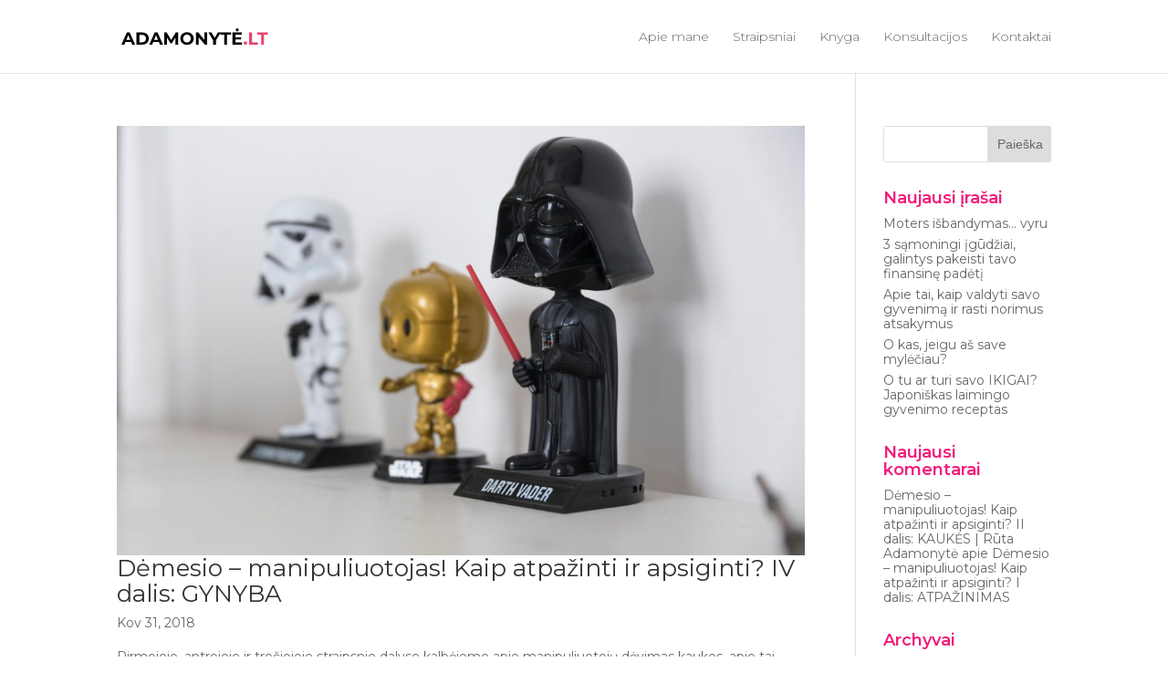

--- FILE ---
content_type: text/html; charset=UTF-8
request_url: http://adamonyte.lt/2018/03/
body_size: 8831
content:
<!DOCTYPE html>
<!--[if IE 6]>
<html id="ie6" lang="lt-LT">
<![endif]-->
<!--[if IE 7]>
<html id="ie7" lang="lt-LT">
<![endif]-->
<!--[if IE 8]>
<html id="ie8" lang="lt-LT">
<![endif]-->
<!--[if !(IE 6) | !(IE 7) | !(IE 8)  ]><!-->
<html lang="lt-LT">
<!--<![endif]-->
<head>
	<meta charset="UTF-8" />
			
	<meta http-equiv="X-UA-Compatible" content="IE=edge">
	<link rel="pingback" href="http://adamonyte.lt/xmlrpc.php" />

		<!--[if lt IE 9]>
	<script src="http://adamonyte.lt/wp-content/themes/Divi/js/html5.js" type="text/javascript"></script>
	<![endif]-->

	<script type="text/javascript">
		document.documentElement.className = 'js';
	</script>

	<script>var et_site_url='http://adamonyte.lt';var et_post_id='global';function et_core_page_resource_fallback(a,b){"undefined"===typeof b&&(b=a.sheet.cssRules&&0===a.sheet.cssRules.length);b&&(a.onerror=null,a.onload=null,a.href?a.href=et_site_url+"/?et_core_page_resource="+a.id+et_post_id:a.src&&(a.src=et_site_url+"/?et_core_page_resource="+a.id+et_post_id))}
</script><title>Archives | Rūta Adamonytė</title>
<link rel='dns-prefetch' href='//fonts.googleapis.com' />
<link rel='dns-prefetch' href='//s.w.org' />
<link rel="alternate" type="application/rss+xml" title="Rūta Adamonytė &raquo; Įrašų RSS srautas" href="http://adamonyte.lt/feed/" />
<link rel="alternate" type="application/rss+xml" title="Rūta Adamonytė &raquo; Komentarų RSS srautas" href="http://adamonyte.lt/comments/feed/" />
		<script type="text/javascript">
			window._wpemojiSettings = {"baseUrl":"https:\/\/s.w.org\/images\/core\/emoji\/13.0.0\/72x72\/","ext":".png","svgUrl":"https:\/\/s.w.org\/images\/core\/emoji\/13.0.0\/svg\/","svgExt":".svg","source":{"concatemoji":"http:\/\/adamonyte.lt\/wp-includes\/js\/wp-emoji-release.min.js?ver=5.5.17"}};
			!function(e,a,t){var n,r,o,i=a.createElement("canvas"),p=i.getContext&&i.getContext("2d");function s(e,t){var a=String.fromCharCode;p.clearRect(0,0,i.width,i.height),p.fillText(a.apply(this,e),0,0);e=i.toDataURL();return p.clearRect(0,0,i.width,i.height),p.fillText(a.apply(this,t),0,0),e===i.toDataURL()}function c(e){var t=a.createElement("script");t.src=e,t.defer=t.type="text/javascript",a.getElementsByTagName("head")[0].appendChild(t)}for(o=Array("flag","emoji"),t.supports={everything:!0,everythingExceptFlag:!0},r=0;r<o.length;r++)t.supports[o[r]]=function(e){if(!p||!p.fillText)return!1;switch(p.textBaseline="top",p.font="600 32px Arial",e){case"flag":return s([127987,65039,8205,9895,65039],[127987,65039,8203,9895,65039])?!1:!s([55356,56826,55356,56819],[55356,56826,8203,55356,56819])&&!s([55356,57332,56128,56423,56128,56418,56128,56421,56128,56430,56128,56423,56128,56447],[55356,57332,8203,56128,56423,8203,56128,56418,8203,56128,56421,8203,56128,56430,8203,56128,56423,8203,56128,56447]);case"emoji":return!s([55357,56424,8205,55356,57212],[55357,56424,8203,55356,57212])}return!1}(o[r]),t.supports.everything=t.supports.everything&&t.supports[o[r]],"flag"!==o[r]&&(t.supports.everythingExceptFlag=t.supports.everythingExceptFlag&&t.supports[o[r]]);t.supports.everythingExceptFlag=t.supports.everythingExceptFlag&&!t.supports.flag,t.DOMReady=!1,t.readyCallback=function(){t.DOMReady=!0},t.supports.everything||(n=function(){t.readyCallback()},a.addEventListener?(a.addEventListener("DOMContentLoaded",n,!1),e.addEventListener("load",n,!1)):(e.attachEvent("onload",n),a.attachEvent("onreadystatechange",function(){"complete"===a.readyState&&t.readyCallback()})),(n=t.source||{}).concatemoji?c(n.concatemoji):n.wpemoji&&n.twemoji&&(c(n.twemoji),c(n.wpemoji)))}(window,document,window._wpemojiSettings);
		</script>
		<meta content="adamonyte-theme v.1.0.0" name="generator"/><style type="text/css">
img.wp-smiley,
img.emoji {
	display: inline !important;
	border: none !important;
	box-shadow: none !important;
	height: 1em !important;
	width: 1em !important;
	margin: 0 .07em !important;
	vertical-align: -0.1em !important;
	background: none !important;
	padding: 0 !important;
}
</style>
	<link rel='stylesheet' id='wp-block-library-css'  href='http://adamonyte.lt/wp-includes/css/dist/block-library/style.min.css?ver=5.5.17' type='text/css' media='all' />
<link rel='stylesheet' id='core-css'  href='http://adamonyte.ltstyle.css?ver=5.5.17' type='text/css' media='all' />
<link rel='stylesheet' id='divi-fonts-css'  href='http://fonts.googleapis.com/css?family=Open+Sans:300italic,400italic,600italic,700italic,800italic,400,300,600,700,800&#038;subset=latin,latin-ext' type='text/css' media='all' />
<link rel='stylesheet' id='divi-style-css'  href='http://adamonyte.lt/wp-content/themes/adamonyte/style.css?ver=3.0.95' type='text/css' media='all' />
<link rel='stylesheet' id='dashicons-css'  href='http://adamonyte.lt/wp-includes/css/dashicons.min.css?ver=5.5.17' type='text/css' media='all' />
<script type='text/javascript' src='http://adamonyte.ltfilename.js?ver=5.5.17' id='my-js-js'></script>
<script type='text/javascript' src='http://adamonyte.lt/wp-includes/js/jquery/jquery.js?ver=1.12.4-wp' id='jquery-core-js'></script>
<link rel="https://api.w.org/" href="http://adamonyte.lt/wp-json/" /><link rel="EditURI" type="application/rsd+xml" title="RSD" href="http://adamonyte.lt/xmlrpc.php?rsd" />
<link rel="wlwmanifest" type="application/wlwmanifest+xml" href="http://adamonyte.lt/wp-includes/wlwmanifest.xml" /> 
<meta name="generator" content="WordPress 5.5.17" />


<!-- Papildinys: Atidaryti išorines nuorodas naujame lange. Papildinys sukurtas Kristian Risager Larsen, http://kristianrisagerlarsen.dk . Parsisiųskite tai iš http://wordpress.org/extend/plugins/open-external-links-in-a-new-window/ -->
<script type="text/javascript">//<![CDATA[
	function external_links_in_new_windows_loop() {
		if (!document.links) {
			document.links = document.getElementsByTagName('a');
		}
		var change_link = false;
		var force = '';
		var ignore = '';

		for (var t=0; t<document.links.length; t++) {
			var all_links = document.links[t];
			change_link = false;
			
			if(document.links[t].hasAttribute('onClick') == false) {
				// forced if the address starts with http (or also https), but does not link to the current domain
				if(all_links.href.search(/^http/) != -1 && all_links.href.search('adamonyte.lt') == -1) {
					// alert('Changeda '+all_links.href);
					change_link = true;
				}
					
				if(force != '' && all_links.href.search(force) != -1) {
					// forced
					// alert('force '+all_links.href);
					change_link = true;
				}
				
				if(ignore != '' && all_links.href.search(ignore) != -1) {
					// alert('ignore '+all_links.href);
					// ignored
					change_link = false;
				}

				if(change_link == true) {
					// alert('Changed '+all_links.href);
					document.links[t].setAttribute('onClick', 'javascript:window.open(\''+all_links.href+'\'); return false;');
					document.links[t].removeAttribute('target');
				}
			}
		}
	}
	
	// Load
	function external_links_in_new_windows_load(func)
	{	
		var oldonload = window.onload;
		if (typeof window.onload != 'function'){
			window.onload = func;
		} else {
			window.onload = function(){
				oldonload();
				func();
			}
		}
	}

	external_links_in_new_windows_load(external_links_in_new_windows_loop);
	//]]></script>

<style type="text/css" id="et-bloom-custom-css">
					.et_bloom .et_bloom_optin_1 .et_bloom_form_content { background-color: #f7f7f7 !important; } .et_bloom .et_bloom_optin_1 .et_bloom_form_container .et_bloom_form_header { background-color: #f7f7f7 !important; } .et_bloom .et_bloom_optin_1 .et_bloom_form_content button { background-color: #f21d7a !important; } .et_bloom .et_bloom_optin_1 .et_bloom_form_content button { background-color: #f21d7a !important; } .et_bloom .et_bloom_optin_1 .et_bloom_form_container h2, .et_bloom .et_bloom_optin_1 .et_bloom_form_container h2 span, .et_bloom .et_bloom_optin_1 .et_bloom_form_container h2 strong { font-family: "Open Sans", Helvetica, Arial, Lucida, sans-serif; }.et_bloom .et_bloom_optin_1 .et_bloom_form_container p, .et_bloom .et_bloom_optin_1 .et_bloom_form_container p span, .et_bloom .et_bloom_optin_1 .et_bloom_form_container p strong, .et_bloom .et_bloom_optin_1 .et_bloom_form_container form input, .et_bloom .et_bloom_optin_1 .et_bloom_form_container form button span { font-family: "Open Sans", Helvetica, Arial, Lucida, sans-serif; } .et_bloom .et_bloom_form_container .et_bloom_form_content .et_bloom_popup_input input { border: 1px solid #ddd; } .et_bloom .et_bloom_form_container .et_bloom_form_content .et_bloom_submit_subscription { border: 1px solid #f21d7a; } .et_bloom .et_bloom_form_container .et_bloom_form_header p { margin-top: 2em; } .et_bloom .et_bloom_form_container .et_bloom_form_header p small { font-size: 0.9em; } .et_bloom .et_bloom_form_container .et_bloom_form_header strong { font-weight: bold; } .et_bloom .et_bloom_form_container .et_bloom_form_content.et_bloom_bottom_inline { padding: 10px 30px 30px; }
				</style><meta name="viewport" content="width=device-width, initial-scale=1.0, maximum-scale=1.0, user-scalable=0" /><link rel="stylesheet" type="text/css" href="http://adamonyte.lt/wp-content/res/flaticon/flaticon.css"> 
<link href="https://fonts.googleapis.com/css?family=Montserrat:300,300i,400,400i,600,600i" rel="stylesheet"> 

<script id="mcjs">!function(c,h,i,m,p){m=c.createElement(h),p=c.getElementsByTagName(h)[0],m.async=1,m.src=i,p.parentNode.insertBefore(m,p)}(document,"script","https://chimpstatic.com/mcjs-connected/js/users/09f5f7a64f918f7edf8028441/0808c73b7198cc5248fa7a526.js");</script>

<!-- Facebook Pixel Code -->
<script>
!function(f,b,e,v,n,t,s)
{if(f.fbq)return;n=f.fbq=function(){n.callMethod?
n.callMethod.apply(n,arguments):n.queue.push(arguments)};
if(!f._fbq)f._fbq=n;n.push=n;n.loaded=!0;n.version='2.0';
n.queue=[];t=b.createElement(e);t.async=!0;
t.src=v;s=b.getElementsByTagName(e)[0];
s.parentNode.insertBefore(t,s)}(window,document,'script',
'https://connect.facebook.net/en_US/fbevents.js');
 fbq('init', '812810288911672'); 
fbq('track', 'PageView');
</script>
<noscript>
 <img height="1" width="1" 
src="https://www.facebook.com/tr?id=812810288911672&ev=PageView
&noscript=1"/>
</noscript>
<!-- End Facebook Pixel Code --><link rel="stylesheet" id="et-divi-customizer-global-cached-inline-styles" href="http://adamonyte.lt/wp-content/cache/et/global/et-divi-customizer-global-17597474312414.min.css" onerror="et_core_page_resource_fallback(this, true)" onload="et_core_page_resource_fallback(this)" /></head>
<body class="archive date et_bloom et_pb_button_helper_class et_fixed_nav et_show_nav et_cover_background et_pb_gutter osx et_pb_gutters3 et_primary_nav_dropdown_animation_fade et_secondary_nav_dropdown_animation_fade et_pb_footer_columns4 et_header_style_left et_pb_svg_logo et_right_sidebar et_divi_theme et_minified_js et_minified_css">
	<div id="page-container">

	
	
		<header id="main-header" data-height-onload="66">
			<div class="container clearfix et_menu_container">
							<div class="logo_container">
					<span class="logo_helper"></span>
					<a href="http://adamonyte.lt/">
						<img src="http://adamonyte.lt/wp-content/uploads/2018/02/Logo-v4-01.svg" alt="Rūta Adamonytė" id="logo" data-height-percentage="79" />
					</a>
				</div>
				<div id="et-top-navigation" data-height="66" data-fixed-height="40">
											<nav id="top-menu-nav">
						<ul id="top-menu" class="nav"><li id="menu-item-51432" class="menu-item menu-item-type-post_type menu-item-object-page menu-item-home menu-item-51432"><a href="http://adamonyte.lt/">Apie mane</a></li>
<li id="menu-item-51430" class="menu-item menu-item-type-post_type menu-item-object-page menu-item-51430"><a href="http://adamonyte.lt/straipsniai/">Straipsniai</a></li>
<li id="menu-item-52020" class="menu-item menu-item-type-post_type menu-item-object-page menu-item-52020"><a href="http://adamonyte.lt/knyga/">Knyga</a></li>
<li id="menu-item-51433" class="menu-item menu-item-type-custom menu-item-object-custom menu-item-home menu-item-51433"><a href="http://adamonyte.lt/#konsultacijos">Konsultacijos</a></li>
<li id="menu-item-51431" class="menu-item menu-item-type-post_type menu-item-object-page menu-item-51431"><a href="http://adamonyte.lt/kontaktai/">Kontaktai</a></li>
</ul>						</nav>
					
					
					
					
					<div id="et_mobile_nav_menu">
				<div class="mobile_nav closed">
					<span class="select_page">Select Page</span>
					<span class="mobile_menu_bar mobile_menu_bar_toggle"></span>
				</div>
			</div>				</div> <!-- #et-top-navigation -->
			</div> <!-- .container -->
			<div class="et_search_outer">
				<div class="container et_search_form_container">
					<form role="search" method="get" class="et-search-form" action="http://adamonyte.lt/">
					<input type="search" class="et-search-field" placeholder="Search &hellip;" value="" name="s" title="Search for:" />					</form>
					<span class="et_close_search_field"></span>
				</div>
			</div>
		</header> <!-- #main-header -->

		<div id="et-main-area">

<div id="main-content">
	<div class="container">
		<div id="content-area" class="clearfix">
			<div id="left-area">
		
					<article id="post-51794" class="et_pb_post post-51794 post type-post status-publish format-standard has-post-thumbnail hentry category-uncategorized">

											<a href="http://adamonyte.lt/demesio-manipuliuotojas-kaip-atpazinti-ir-apsiginti-iv-dalis-gynyba/">
								<img src="http://adamonyte.lt/wp-content/uploads/2018/03/jean-philippe-delberghe-586259-unsplash-1080x675.jpg" alt='Dėmesio – manipuliuotojas! Kaip atpažinti ir apsiginti? IV dalis: GYNYBA' width='1080' height='675' />							</a>
					
															<h2 class="entry-title"><a href="http://adamonyte.lt/demesio-manipuliuotojas-kaip-atpazinti-ir-apsiginti-iv-dalis-gynyba/">Dėmesio – manipuliuotojas! Kaip atpažinti ir apsiginti? IV dalis: GYNYBA</a></h2>
					
					<p class="post-meta"><span class="published">Kov 31, 2018</span></p>Pirmojoje, antrojoje ir trečiojoje straipsnio dalyse kalbėjome apie manipuliuotojų dėvimas kaukes, apie tai, kaip nustatyti, kad žmogus, keliantis mums tiek neigiamų emocijų, yra manipuliuotojas, ir kokių pasekmių toks bendravimas gali sukelti. Ši dalis –...				
					</article> <!-- .et_pb_post -->
			
					<article id="post-51786" class="et_pb_post post-51786 post type-post status-publish format-standard has-post-thumbnail hentry category-uncategorized">

											<a href="http://adamonyte.lt/demesio-manipuliuotojas-kaip-atpazinti-ir-apsiginti-iii-dalis-pasekmes/">
								<img src="http://adamonyte.lt/wp-content/uploads/2018/03/photo-1486182706240-e597091e0cfc.jpg" alt='Dėmesio – manipuliuotojas! Kaip atpažinti ir apsiginti? III dalis: PASEKMĖS' width='1080' height='675' />							</a>
					
															<h2 class="entry-title"><a href="http://adamonyte.lt/demesio-manipuliuotojas-kaip-atpazinti-ir-apsiginti-iii-dalis-pasekmes/">Dėmesio – manipuliuotojas! Kaip atpažinti ir apsiginti? III dalis: PASEKMĖS</a></h2>
					
					<p class="post-meta"><span class="published">Kov 31, 2018</span></p>Ilgalaikis bendravimas su manipuliuotoju sukelia kaltę, pyktį, nerimą, baimę arba liūdesį. Šie jausmai ima mus vis labiau slėgti, mums vis rečiau sekasi, vis rečiau patiriame pasitenkinimą, jaučiamės vis mažiau laisvi viduje ir veikdami. Kitaip tariant, nuolat...				
					</article> <!-- .et_pb_post -->
			
					<article id="post-51775" class="et_pb_post post-51775 post type-post status-publish format-standard has-post-thumbnail hentry category-uncategorized">

											<a href="http://adamonyte.lt/demesio-manipuliuotojas-kaip-atpazinti-ir-apsiginti-ii-dalis-kaukes/">
								<img src="http://adamonyte.lt/wp-content/uploads/2018/03/john-noonan-420160-unsplashGALUTINIS.jpg" alt='Dėmesio – manipuliuotojas! Kaip atpažinti ir apsiginti? II dalis: KAUKĖS' width='1080' height='675' />							</a>
					
															<h2 class="entry-title"><a href="http://adamonyte.lt/demesio-manipuliuotojas-kaip-atpazinti-ir-apsiginti-ii-dalis-kaukes/">Dėmesio – manipuliuotojas! Kaip atpažinti ir apsiginti? II dalis: KAUKĖS</a></h2>
					
					<p class="post-meta"><span class="published">Kov 30, 2018</span></p>Pirmojoje straipsnio dalyje aprašiau, kaip atpažinti, kad susidūrėte su manipuliuotoju. Dabar kviečiu susipažinti, kokias kaukes manipuliuotojai dėvi ir kokios savybės joms būdingos. „Grynų“ manipuliuotojų turbūt nerasime. Dažniausiai tas pats žmogus geba „įeiti“ į...				
					</article> <!-- .et_pb_post -->
			
					<article id="post-51735" class="et_pb_post post-51735 post type-post status-publish format-standard has-post-thumbnail hentry category-uncategorized">

											<a href="http://adamonyte.lt/demesio-manipuliuotojas-kaip-atpazinti-ir-apsiginti-i-dalis-atpazinimas/">
								<img src="http://adamonyte.lt/wp-content/uploads/2018/01/The-Perfect-Lipstick-Colors-for-Redheads-01-1080x675.jpg" alt='Dėmesio – manipuliuotojas! Kaip atpažinti ir apsiginti? I dalis: ATPAŽINIMAS' width='1080' height='675' />							</a>
					
															<h2 class="entry-title"><a href="http://adamonyte.lt/demesio-manipuliuotojas-kaip-atpazinti-ir-apsiginti-i-dalis-atpazinimas/">Dėmesio – manipuliuotojas! Kaip atpažinti ir apsiginti? I dalis: ATPAŽINIMAS</a></h2>
					
					<p class="post-meta"><span class="published">Kov 28, 2018</span></p>Ar kada pastebėjote, kad bendraujate su žmogumi ir kyla kažkoks nejaukumo, nepatogumo, netgi kaltės jausmas? O galbūt pokalbis klostosi ganėtinai sklandžiai, bet po jo lieka kažkoks keistas jausmas, tas bendravimo saldumas palieka po savęs kažkokį nematomą šleifą?...				
					</article> <!-- .et_pb_post -->
			
					<article id="post-51772" class="et_pb_post post-51772 post type-post status-publish format-standard has-post-thumbnail hentry category-uncategorized">

											<a href="http://adamonyte.lt/9-marie-kondo-patarimai-kaip-efektyviai-susitvarkyti-namus/">
								<img src="http://adamonyte.lt/wp-content/uploads/2018/03/bench-accounting-49907-unsplash-1080x675.jpg" alt='9 Marie Kondo patarimai, kaip efektyviai susitvarkyti namus' width='1080' height='675' />							</a>
					
															<h2 class="entry-title"><a href="http://adamonyte.lt/9-marie-kondo-patarimai-kaip-efektyviai-susitvarkyti-namus/">9 Marie Kondo patarimai, kaip efektyviai susitvarkyti namus</a></h2>
					
					<p class="post-meta"><span class="published">Kov 27, 2018</span></p>Viena bičiulė leido pasidalinti kadaise josios skelbtu įrašu savo Facebook profilyje, tad taip ir darau, o galiausiai pateiksiu 9 būdus, kaip išties EFEKTYVIAI įvesti tvarką savo namuose, juk pavasaris – pats geriausias metas SENĄ ENERGIJĄ KEISTI NAUJA! „Šiuo metu...				
					</article> <!-- .et_pb_post -->
			<div class="pagination clearfix">
	<div class="alignleft"></div>
	<div class="alignright"></div>
</div>			</div> <!-- #left-area -->

				<div id="sidebar">
		<div id="search-2" class="et_pb_widget widget_search"><form role="search" method="get" id="searchform" class="searchform" action="http://adamonyte.lt/">
				<div>
					<label class="screen-reader-text" for="s">Ieškoti:</label>
					<input type="text" value="" name="s" id="s" />
					<input type="submit" id="searchsubmit" value="Paieška" />
				</div>
			</form></div> <!-- end .et_pb_widget -->
		<div id="recent-posts-2" class="et_pb_widget widget_recent_entries">
		<h4 class="widgettitle">Naujausi įrašai</h4>
		<ul>
											<li>
					<a href="http://adamonyte.lt/moters-isbandymas-vyru/">Moters išbandymas&#8230; vyru</a>
									</li>
											<li>
					<a href="http://adamonyte.lt/3-samoningi-igudziai-galintys-pakeisti-tavo-finansine-padeti/">3 sąmoningi įgūdžiai, galintys pakeisti tavo finansinę padėtį</a>
									</li>
											<li>
					<a href="https://www.15min.lt/gyvenimas/naujiena/santykiai/koucingo-specialiste-r-adamonyte-apie-tai-kaip-valdyti-savo-gyvenima-ir-rasti-norimus-atsakymus-1024-1036926">Apie tai, kaip valdyti savo gyvenimą ir rasti norimus atsakymus</a>
									</li>
											<li>
					<a href="http://adamonyte.lt/o-kas-jeigu-as-save-myleciau/">O kas, jeigu aš save mylėčiau?</a>
									</li>
											<li>
					<a href="http://adamonyte.lt/o-tu-ar-turi-savo-ikigai/">O tu ar turi savo IKIGAI? Japoniškas laimingo gyvenimo receptas</a>
									</li>
					</ul>

		</div> <!-- end .et_pb_widget --><div id="recent-comments-2" class="et_pb_widget widget_recent_comments"><h4 class="widgettitle">Naujausi komentarai</h4><ul id="recentcomments"><li class="recentcomments"><span class="comment-author-link"><a href='http://adamonyte.lt/demesio-manipuliuotojas-kaip-atpazinti-ir-apsiginti-ii-dalis-kaukes/' rel='external nofollow ugc' class='url'>Dėmesio – manipuliuotojas! Kaip atpažinti ir apsiginti? II dalis: KAUKĖS | Rūta Adamonytė</a></span> apie <a href="http://adamonyte.lt/demesio-manipuliuotojas-kaip-atpazinti-ir-apsiginti-i-dalis-atpazinimas/#comment-2">Dėmesio – manipuliuotojas! Kaip atpažinti ir apsiginti? I dalis: ATPAŽINIMAS</a></li></ul></div> <!-- end .et_pb_widget --><div id="archives-2" class="et_pb_widget widget_archive"><h4 class="widgettitle">Archyvai</h4>
			<ul>
					<li><a href='http://adamonyte.lt/2020/10/'>2020 m. spalio mėn.</a></li>
	<li><a href='http://adamonyte.lt/2019/04/'>2019 m. balandžio mėn.</a></li>
	<li><a href='http://adamonyte.lt/2018/12/'>2018 m. gruodžio mėn.</a></li>
	<li><a href='http://adamonyte.lt/2018/11/'>2018 m. lapkričio mėn.</a></li>
	<li><a href='http://adamonyte.lt/2018/09/'>2018 m. rugsėjo mėn.</a></li>
	<li><a href='http://adamonyte.lt/2018/07/'>2018 m. liepos mėn.</a></li>
	<li><a href='http://adamonyte.lt/2018/06/'>2018 m. birželio mėn.</a></li>
	<li><a href='http://adamonyte.lt/2018/05/'>2018 m. gegužės mėn.</a></li>
	<li><a href='http://adamonyte.lt/2018/04/'>2018 m. balandžio mėn.</a></li>
	<li><a href='http://adamonyte.lt/2018/03/' aria-current="page">2018 m. kovo mėn.</a></li>
			</ul>

			</div> <!-- end .et_pb_widget --><div id="categories-2" class="et_pb_widget widget_categories"><h4 class="widgettitle">Kategorijos</h4>
			<ul>
					<li class="cat-item cat-item-1"><a href="http://adamonyte.lt/category/uncategorized/">Uncategorized</a>
</li>
			</ul>

			</div> <!-- end .et_pb_widget --><div id="meta-2" class="et_pb_widget widget_meta"><h4 class="widgettitle">Metainformacija</h4>
		<ul>
						<li><a href="http://adamonyte.lt/wp-login.php">Prisijungti</a></li>
			<li><a href="http://adamonyte.lt/feed/">Įrašų srautas</a></li>
			<li><a href="http://adamonyte.lt/comments/feed/">Komentarų srautas</a></li>

			<li><a href="https://wordpress.org/">WordPress.org</a></li>
		</ul>

		</div> <!-- end .et_pb_widget -->	</div> <!-- end #sidebar -->
		</div> <!-- #content-area -->
	</div> <!-- .container -->
</div> <!-- #main-content -->


			<footer id="main-footer">
				

		
				<div id="footer-bottom">
					<div class="container clearfix">
				<ul class="et-social-icons">

	<li class="et-social-icon et-social-facebook">
		<a href="https://www.facebook.com/adamonyte" class="icon">
			<span>Facebook</span>
		</a>
	</li>

</ul><div id="footer-info"><span class="footer-credits-left">adamonyte.lt © 2018</span> <span>Visi mano tekstai – autoriniai ir yra saugomi.</span></div>					</div>	<!-- .container -->
				</div>
			</footer> <!-- #main-footer -->
		</div> <!-- #et-main-area -->


	</div> <!-- #page-container -->

	<div class="et_bloom_popup et_bloom_optin et_bloom_resize et_bloom_optin_1 et_bloom_auto_popup" data-delay="10" data-cookie_duration="1">
							<div class="et_bloom_form_container et_bloom_popup_container et_bloom_form_bottom et_bloom_rounded et_bloom_form_text_dark et_bloom_animation_fadein">
								
			<div class="et_bloom_form_container_wrapper clearfix">
				<div class="et_bloom_header_outer">
					<div class="et_bloom_form_header et_bloom_header_text_dark">
						
						<div class="et_bloom_form_text">
						<h2>Apie naujus straipsnius sužinok pirmas!</h2><p><span class="_5yl5">Užsisakyk <strong>adamonyte.lt</strong> naujienlaiškį ir gauk mano <strong>knygą „5 būdai koučinti save“</strong>! Taip pat – naujienas apie mano parengtus straipsnius bei specialius pasiūlymus. <br /></span></p>
<p><small>* </small><small>Užsisakydamas(-a) <a href="../taisykles/" target="_blank">sutinki gauti informaciją</a></small></p>
					</div>
						
					</div>
				</div>
				<div class="et_bloom_form_content et_bloom_2_fields et_bloom_bottom_inline">
					
					
					<form method="post" class="clearfix">
						<p class="et_bloom_popup_input et_bloom_subscribe_name">
								<input placeholder="Vardas" maxlength="50">
							</p>
						<p class="et_bloom_popup_input et_bloom_subscribe_email">
							<input placeholder="El. paštas">
						</p>

						<button data-optin_id="optin_1" data-service="mailchimp" data-list_id="43ca5aa414" data-page_id="0" data-account="mc" data-disable_dbl_optin="disable" class="et_bloom_submit_subscription">
							<span class="et_bloom_subscribe_loader"></span>
							<span class="et_bloom_button_text et_bloom_button_text_color_light">Užsakyti</span>
						</button>
					</form>
					<div class="et_bloom_success_container">
						<span class="et_bloom_success_checkmark"></span>
					</div>
					<h2 class="et_bloom_success_message">Jūs sėkmingai užsisakėte naujienlaiškį!</h2>
					
				</div>
			</div>
			<span class="et_bloom_close_button"></span>
							</div>
						</div>	<script type="text/javascript">
		var et_animation_data = [];
	</script>
	<!-- Global site tag (gtag.js) - Google Analytics -->

<script async src="https://www.googletagmanager.com/gtag/js?id=UA-117436453-1"></script>

<script>

 window.dataLayer = window.dataLayer || [];

 function gtag(){dataLayer.push(arguments);}

 gtag('js', new Date());

 

 gtag('config', 'UA-117436453-1');

</script>

<script type="text/javascript">
jQuery(document).ready(function(){
jQuery(".kontaku-forma button.et_pb_contact_submit").text('Siųsti');
});
</script><link rel='stylesheet' id='et-gf-open-sans-css'  href='http://fonts.googleapis.com/css?family=Open+Sans:400,700' type='text/css' media='all' />
<link rel='stylesheet' id='et_bloom-css-css'  href='http://adamonyte.lt/wp-content/plugins/bloom/css/style.css?ver=1.2.24' type='text/css' media='all' />
<script type='text/javascript' id='divi-custom-script-js-extra'>
/* <![CDATA[ */
var et_shortcodes_strings = {"previous":"Previous","next":"Next"};
var et_pb_custom = {"ajaxurl":"http:\/\/adamonyte.lt\/wp-admin\/admin-ajax.php","images_uri":"http:\/\/adamonyte.lt\/wp-content\/themes\/Divi\/images","builder_images_uri":"http:\/\/adamonyte.lt\/wp-content\/themes\/Divi\/includes\/builder\/images","et_frontend_nonce":"625d85ec62","subscription_failed":"Please, check the fields below to make sure you entered the correct information.","et_ab_log_nonce":"6130992ea2","fill_message":"Please, fill in the following fields:","contact_error_message":"Please, fix the following errors:","invalid":"Invalid email","captcha":"Captcha","prev":"Prev","previous":"Previous","next":"Next","wrong_captcha":"You entered the wrong number in captcha.","is_builder_plugin_used":"","ignore_waypoints":"no","is_divi_theme_used":"1","widget_search_selector":".widget_search","is_ab_testing_active":"","page_id":"51794","unique_test_id":"","ab_bounce_rate":"5","is_cache_plugin_active":"no","is_shortcode_tracking":""};
var et_pb_box_shadow_elements = [];
/* ]]> */
</script>
<script type='text/javascript' src='http://adamonyte.lt/wp-content/themes/Divi/js/custom.min.js?ver=3.0.95' id='divi-custom-script-js'></script>
<script type='text/javascript' src='http://adamonyte.lt/wp-content/plugins/page-links-to/js/new-tab.min.js?ver=2.9.8' id='page-links-to-js'></script>
<script type='text/javascript' src='http://adamonyte.lt/wp-content/plugins/bloom/core/admin/js/common.js?ver=3.1' id='et-core-common-js'></script>
<script type='text/javascript' src='http://adamonyte.lt/wp-includes/js/wp-embed.min.js?ver=5.5.17' id='wp-embed-js'></script>
<script type='text/javascript' src='http://adamonyte.lt/wp-content/plugins/bloom/js/jquery.uniform.min.js?ver=1.2.24' id='et_bloom-uniform-js-js'></script>
<script type='text/javascript' id='et_bloom-custom-js-js-extra'>
/* <![CDATA[ */
var bloomSettings = {"ajaxurl":"http:\/\/adamonyte.lt\/wp-admin\/admin-ajax.php","pageurl":"","stats_nonce":"102ff573bd","subscribe_nonce":"382c026ca5","is_user_logged_in":"not_logged"};
/* ]]> */
</script>
<script type='text/javascript' src='http://adamonyte.lt/wp-content/plugins/bloom/js/custom.js?ver=1.2.24' id='et_bloom-custom-js-js'></script>
<script type='text/javascript' src='http://adamonyte.lt/wp-content/plugins/bloom/js/idle-timer.min.js?ver=1.2.24' id='et_bloom-idle-timer-js-js'></script>
</body>
</html>

--- FILE ---
content_type: text/css
request_url: http://adamonyte.lt/wp-content/themes/adamonyte/style.css?ver=3.0.95
body_size: 211
content:
/* 
 Theme Name:     adamonyte-theme
 Author:         kriaris
 Author URI:     http://kri.lt/
 Template:       Divi
 Version:        1.0.0
*/ 

@import url("../Divi/style.css"); 


/* ----------- PUT YOUR CUSTOM CSS BELOW THIS LINE -- DO NOT EDIT ABOVE THIS LINE --------------------------- */ 


--- FILE ---
content_type: text/css
request_url: http://adamonyte.lt/wp-content/res/flaticon/flaticon.css
body_size: 435
content:
	/*
  	Flaticon icon font: Flaticon
  	Creation date: 08/02/2018 08:45
  	*/

@font-face {
  font-family: "Flaticon";
  src: url("./Flaticon.eot");
  src: url("./Flaticon.eot?#iefix") format("embedded-opentype"),
       url("./Flaticon.woff") format("woff"),
       url("./Flaticon.ttf") format("truetype"),
       url("./Flaticon.svg#Flaticon") format("svg");
  font-weight: normal;
  font-style: normal;
}

@media screen and (-webkit-min-device-pixel-ratio:0) {
  @font-face {
    font-family: "Flaticon";
    src: url("./Flaticon.svg#Flaticon") format("svg");
  }
}

[class^="flaticon-"]:before, [class*=" flaticon-"]:before,
[class^="flaticon-"]:after, [class*=" flaticon-"]:after {   
  font-family: Flaticon;
        font-size: 20px;
font-style: normal;
margin-left: 20px;
}

.flaticon-smartphone:before { content: "\f100"; }
.flaticon-smiling-girl:before { content: "\f101"; }
.flaticon-people-1:before { content: "\f102"; }
.flaticon-portfolio:before { content: "\f103"; }
.flaticon-fireworks:before { content: "\f104"; }
.flaticon-flash:before { content: "\f105"; }
.flaticon-target:before { content: "\f106"; }
.flaticon-mail:before { content: "\f107"; }

--- FILE ---
content_type: text/css
request_url: http://adamonyte.lt/wp-content/cache/et/global/et-divi-customizer-global-17597474312414.min.css
body_size: 1606
content:
body{line-height:1.2em}#main-footer{background-color:#2aa157}#footer-widgets .footer-widget a,#footer-widgets .footer-widget li a,#footer-widgets .footer-widget li a:hover{color:#ffffff}.footer-widget{color:#ffffff}#footer-bottom{background-color:rgba(0,0,0,0)}#footer-info,#footer-info a{color:#ffffff}#footer-bottom .et-social-icon a{color:#ffffff}@media only screen and (min-width:981px){#logo{max-height:79%}.et_pb_svg_logo #logo{height:79%}}@media only screen and (min-width:1350px){.et_pb_row{padding:27px 0}.et_pb_section{padding:54px 0}.single.et_pb_pagebuilder_layout.et_full_width_page .et_post_meta_wrapper{padding-top:81px}.et_pb_section.et_pb_section_first{padding-top:inherit}.et_pb_fullwidth_section{padding:0}}body{font-family:'Montserrat',Helvetica,Arial,Lucida,sans-serif}#top-menu a:hover,#top-menu li.current-menu-item>a:hover,.et_pb_slider .et_pb_slide h2,.et-pb-arrow-next,.et-pb-arrow-prev{color:#2AA157!important;color:#C80A6A!important;color:#F21D7A!important}.mobile_menu_bar::before,.icon-blurb [class^="flaticon-"]::before,.et_mobile_menu li a:hover,.nav ul li a:hover,h4,.accent-text,.accent-title h2,#main-header .et_mobile_menu{color:#2AA157;color:#C80A6A;color:#F21D7A}#main-header .et_mobile_menu,.et_pb_divider:before{border-color:#C80A6A!important;border-color:#F21D7A!important}.et-pb-controllers .et-pb-active-control,#main-footer,body #page-container .et_pb_button{background-color:#2AA157!important;background-color:#C80A6A!important;background-color:#F21D7A!important}.et_pb_svg_logo #logo{height:auto!important;width:163px}#top-menu a{font-weight:300}#top-menu a:hover,#top-menu li.current-menu-item>a:hover{font-weight:600}#top-menu li.current-menu-item>a{color:rgba(0,0,0,.6)}.et_mobile_menu li a:hover,.nav ul li a:hover{opacity:1}body #page-container .et_pb_button{border-radius:30px;padding:12px 26px}body #page-container .et_pb_button:hover{padding-right:2.6em}h4{font-size:18px;font-weight:700}.icon-blurb [class^="flaticon-"]::before{font-size:64px;margin-left:0;line-height:1em}.icon-blurb.big [class^="flaticon-"]::before{font-size:80px}.icon-text p,.icon-text div{font-size:16px;line-height:1.8em;font-weight:300;text-align:center}.link-color-none a{color:#666}.et_pb_slider .et_pb_slide{box-shadow:unset}.et_pb_slider .et_pb_slide h2{font-size:27px;padding-bottom:0;font-weight:700}.et_pb_slider .et_pb_slide h3{padding-bottom:30px;font-size:20px}.et_pb_slider .et_pb_slide p{font-size:18px;margin-bottom:30px;font-weight:200;line-height:1.4em}.et_pb_slide_description,.et_pb_slider_fullwidth_off .et_pb_slide_description{padding:8%}.et-pb-controllers a{width:12px;height:12px;background-color:#fff}.et_pb_bg_layout_dark .et_pb_slide_description{text-shadow:unset}.testimonials-slider.et_pb_bg_layout_dark .et_pb_slide_content{color:#666}.testimonials-slider .et_pb_slide_content img{width:150px;border-radius:75px}.antrastes h2{font-weight:700}.antrastes p{font-size:16px;line-height:1.7em}#footer-info{padding:4.5px}#footer-bottom{padding:25px 0}@media all and (min-width:981px){#footer-info{float:none;text-align:center}.footer-credits-left{float:left}}@media all and (max-width:980px){.footer-credits-left,.footer-credits-center{display:block}}.single-post .container{max-width:960px}.single-post .entry-content{max-width:720px;margin:auto}.single-post .entry-content{font-size:18px;line-height:1.5em;font-weight:300;text-align:justify}ol li{margin-bottom:0.5em}.single-post .entry-content h1,.single-post .entry-content h2,.single-post .entry-content h3{padding-bottom:1em}.single-post .entry-content p:last-of-type{padding-bottom:1em}.et_pb_blog_grid article.et_pb_post{min-height:640px}h1,h2,h3,h4,h5,h6{line-height:1.1em}.round-image img{border-radius:450px}.et_overlay::before,.et_pb_bg_layout_light .et_pb_more_button,.et_pb_bg_layout_light .et_pb_newsletter_button,.et_pb_bg_layout_light .et_pb_promo_button,.et_pb_bg_layout_light.et_pb_module.et_pb_button,.et_pb_contact_submit,.et_pb_filterable_portfolio .et_pb_portfolio_filters li a.active,.et_pb_filterable_portfolio .et_pb_portofolio_pagination ul li a.active,.et_pb_gallery .et_pb_gallery_pagination ul li a.active,.et_pb_member_social_links a:hover,.et_pb_pricing li a,.et_pb_pricing_table_button,.et_pb_sum,.woocommerce-page #content input.button:hover .et_pb_widget li a:hover{color:#f21d7a}.responsive-header-bg{background-position:0%}.responsive-headlines h1{font-size:48px}.responsive-headlines h2{font-size:90px}@media all and (max-width:1366px){.responsive-header-bg{background-position:20%}.responsive-headlines h1{font-size:32px}.responsive-headlines h2{font-size:70px}}@media all and (max-width:980px){.responsive-header-bg{background-position:20%}.responsive-headlines h1{font-size:24px}.responsive-headlines h2{font-size:50px}}@media all and (max-width:768px){.responsive-header-bg{background-position:20%}.responsive-headlines h1{font-size:24px}.responsive-headlines h2{font-size:32px}body #page-container .et_pb_button{font-size:13px!important}.et_pb_slider .et_pb_slide p{font-size:15px;line-height:1.4em}.et_pb_slide_description,.et_pb_slider_fullwidth_off .et_pb_slide_description{padding:50px 0}.et_pb_slide{padding:0}.et_pb_slides .et_pb_slider_container_inner{vertical-align:top}.et-pb-arrow-next,.et-pb-arrow-prev{top:122px}.contacts.et_pb_row{flex-direction:column-reverse}.contacts .round-image{margin-bottom:60px!important}.contacts .round-image img{max-width:240px}}.et_bloom .et_bloom_inline_form{display:inline-block!important}

--- FILE ---
content_type: image/svg+xml
request_url: http://adamonyte.lt/wp-content/uploads/2018/02/Logo-v4-01.svg
body_size: 1255
content:
<?xml version="1.0" encoding="utf-8"?>
<!-- Generator: Adobe Illustrator 18.0.0, SVG Export Plug-In . SVG Version: 6.00 Build 0)  -->
<!DOCTYPE svg PUBLIC "-//W3C//DTD SVG 1.1//EN" "http://www.w3.org/Graphics/SVG/1.1/DTD/svg11.dtd">
<svg version="1.1" id="Layer_1" xmlns="http://www.w3.org/2000/svg" xmlns:xlink="http://www.w3.org/1999/xlink" x="0px" y="0px"
	 viewBox="0 0 338.7 42.7" style="enable-background:new 0 0 338.7 42.7;" xml:space="preserve">
<style type="text/css">
	.st0{fill:#E9446E;}
</style>
<g>
	<path d="M24.3,33.6h-13l-2.5,6H2.2l12.5-28H21l12.5,28h-6.8L24.3,33.6z M22.2,28.7l-4.4-10.7l-4.4,10.7H22.2z"/>
	<path d="M36.5,11.6h12.7c3,0,5.7,0.6,8.1,1.7c2.3,1.2,4.1,2.8,5.4,4.9c1.3,2.1,1.9,4.6,1.9,7.4s-0.6,5.3-1.9,7.4
		c-1.3,2.1-3.1,3.7-5.4,4.9c-2.3,1.2-5,1.7-8.1,1.7H36.5V11.6z M48.9,34.3c2.8,0,5-0.8,6.7-2.3c1.7-1.6,2.5-3.7,2.5-6.3
		c0-2.7-0.8-4.8-2.5-6.3c-1.7-1.6-3.9-2.3-6.7-2.3H43v17.4H48.9z"/>
	<path d="M87.6,33.6h-13l-2.5,6h-6.6l12.5-28h6.4l12.5,28H90L87.6,33.6z M85.5,28.7l-4.4-10.7l-4.4,10.7H85.5z"/>
	<path d="M125.2,39.6l0-16.8L117,36.6H114l-8.2-13.5v16.4h-6.1v-28h5.4L115.6,29l10.3-17.4h5.3l0.1,28H125.2z"/>
	<path d="M143.7,38.2c-2.3-1.3-4.2-3-5.5-5.2c-1.3-2.2-2-4.7-2-7.4c0-2.7,0.7-5.2,2-7.4c1.3-2.2,3.1-3.9,5.5-5.2
		c2.3-1.3,5-1.9,7.9-1.9c2.9,0,5.5,0.6,7.8,1.9c2.3,1.3,4.1,3,5.5,5.2c1.3,2.2,2,4.7,2,7.4c0,2.7-0.7,5.2-2,7.4
		c-1.3,2.2-3.2,3.9-5.5,5.2c-2.3,1.3-4.9,1.9-7.8,1.9C148.6,40.1,146,39.4,143.7,38.2z M156,33.4c1.3-0.8,2.4-1.8,3.1-3.2
		c0.8-1.4,1.1-2.9,1.1-4.6c0-1.7-0.4-3.3-1.1-4.6c-0.8-1.4-1.8-2.4-3.1-3.2c-1.3-0.8-2.8-1.1-4.5-1.1c-1.7,0-3.1,0.4-4.5,1.1
		c-1.3,0.8-2.4,1.8-3.1,3.2c-0.8,1.4-1.1,2.9-1.1,4.6c0,1.7,0.4,3.3,1.1,4.6c0.8,1.4,1.8,2.4,3.1,3.2c1.3,0.8,2.8,1.1,4.5,1.1
		C153.2,34.5,154.7,34.2,156,33.4z"/>
	<path d="M197.4,11.6v28h-5.3l-14-17v17h-6.4v-28h5.4l13.9,17v-17H197.4z"/>
	<path d="M217.5,29.7v9.9H211v-10l-10.8-18h6.9l7.5,12.4l7.5-12.4h6.4L217.5,29.7z"/>
	<path d="M236.4,16.9h-9v-5.3h24.4v5.3h-9v22.7h-6.5V16.9z"/>
	<path d="M277,34.4v5.2h-21.7v-28h21.2v5.2h-14.7v6.1h13v5h-13v6.5H277z M263.5,8.1c-0.6-0.6-0.9-1.5-0.9-2.4c0-1,0.3-1.8,0.9-2.4
		c0.6-0.6,1.4-1,2.4-1s1.8,0.3,2.4,1c0.6,0.6,0.9,1.4,0.9,2.4c0,1-0.3,1.8-0.9,2.4c-0.6,0.6-1.4,1-2.4,1S264.1,8.8,263.5,8.1z"/>
	<path class="st0" d="M281.7,38.8c-0.7-0.7-1.1-1.7-1.1-2.8c0-1.1,0.4-2.1,1.1-2.8c0.7-0.7,1.7-1.1,2.8-1.1c1.1,0,2,0.4,2.8,1.1
		c0.7,0.7,1.1,1.6,1.1,2.8c0,1.1-0.4,2.1-1.1,2.8c-0.7,0.7-1.7,1.1-2.8,1.1C283.3,39.9,282.4,39.5,281.7,38.8z"/>
	<path class="st0" d="M293,11.6h6.5v22.7h14v5.3H293V11.6z"/>
	<path class="st0" d="M320.4,16.9h-9v-5.3h24.4v5.3h-9v22.7h-6.5V16.9z"/>
</g>
</svg>
